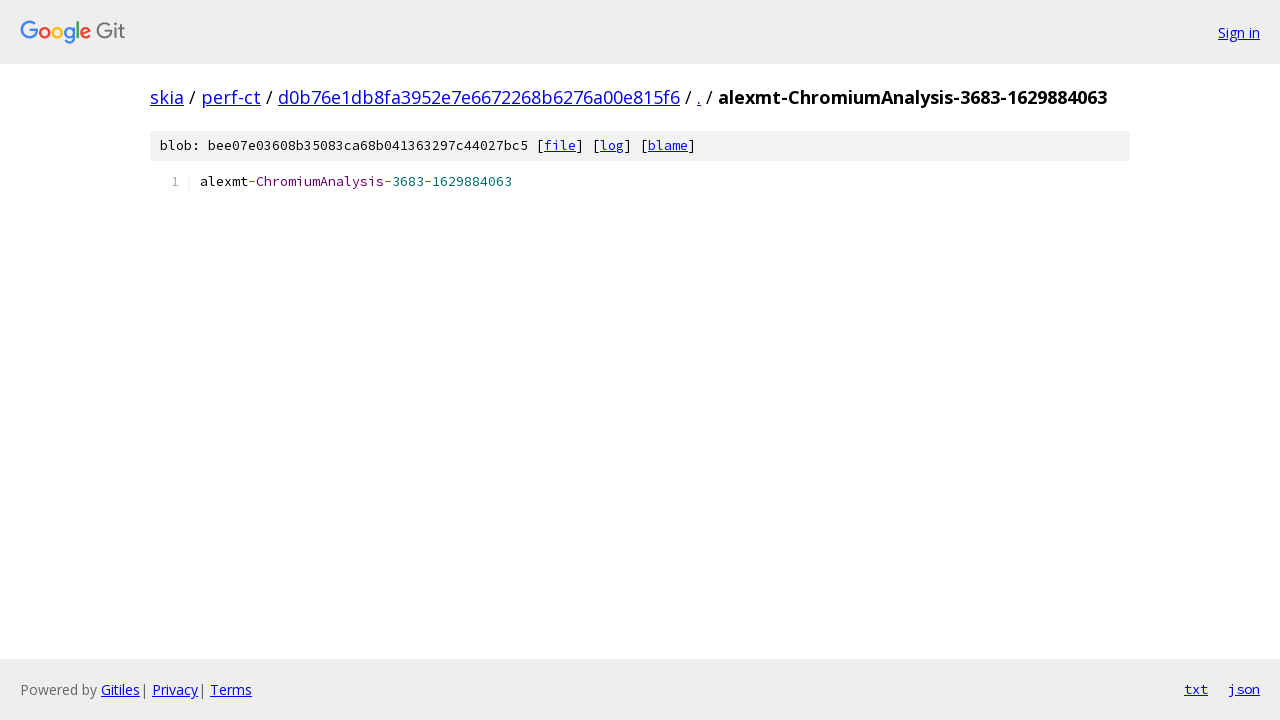

--- FILE ---
content_type: text/html; charset=utf-8
request_url: https://skia.googlesource.com/perf-ct/+/d0b76e1db8fa3952e7e6672268b6276a00e815f6/alexmt-ChromiumAnalysis-3683-1629884063
body_size: 879
content:
<!DOCTYPE html><html lang="en"><head><meta charset="utf-8"><meta name="viewport" content="width=device-width, initial-scale=1"><title>alexmt-ChromiumAnalysis-3683-1629884063 - perf-ct - Git at Google</title><link rel="stylesheet" type="text/css" href="/+static/base.css"><link rel="stylesheet" type="text/css" href="/+static/prettify/prettify.css"><!-- default customHeadTagPart --></head><body class="Site"><header class="Site-header"><div class="Header"><a class="Header-image" href="/"><img src="//www.gstatic.com/images/branding/lockups/2x/lockup_git_color_108x24dp.png" width="108" height="24" alt="Google Git"></a><div class="Header-menu"> <a class="Header-menuItem" href="https://accounts.google.com/AccountChooser?faa=1&amp;continue=https://skia.googlesource.com/login/perf-ct/%2B/d0b76e1db8fa3952e7e6672268b6276a00e815f6/alexmt-ChromiumAnalysis-3683-1629884063">Sign in</a> </div></div></header><div class="Site-content"><div class="Container "><div class="Breadcrumbs"><a class="Breadcrumbs-crumb" href="/?format=HTML">skia</a> / <a class="Breadcrumbs-crumb" href="/perf-ct/">perf-ct</a> / <a class="Breadcrumbs-crumb" href="/perf-ct/+/d0b76e1db8fa3952e7e6672268b6276a00e815f6">d0b76e1db8fa3952e7e6672268b6276a00e815f6</a> / <a class="Breadcrumbs-crumb" href="/perf-ct/+/d0b76e1db8fa3952e7e6672268b6276a00e815f6/">.</a> / <span class="Breadcrumbs-crumb">alexmt-ChromiumAnalysis-3683-1629884063</span></div><div class="u-sha1 u-monospace BlobSha1">blob: bee07e03608b35083ca68b041363297c44027bc5 [<a href="/perf-ct/+/d0b76e1db8fa3952e7e6672268b6276a00e815f6/alexmt-ChromiumAnalysis-3683-1629884063">file</a>] [<a href="/perf-ct/+log/d0b76e1db8fa3952e7e6672268b6276a00e815f6/alexmt-ChromiumAnalysis-3683-1629884063">log</a>] [<a href="/perf-ct/+blame/d0b76e1db8fa3952e7e6672268b6276a00e815f6/alexmt-ChromiumAnalysis-3683-1629884063">blame</a>]</div><table class="FileContents"><tr class="u-pre u-monospace FileContents-line"><td class="u-lineNum u-noSelect FileContents-lineNum" data-line-number="1"></td><td class="FileContents-lineContents" id="1"><span class="pln">alexmt</span><span class="pun">-</span><span class="typ">ChromiumAnalysis</span><span class="pun">-</span><span class="lit">3683</span><span class="pun">-</span><span class="lit">1629884063</span></td></tr></table><script nonce="kitasN7y6zhETChkuAc_Cw">for (let lineNumEl of document.querySelectorAll('td.u-lineNum')) {lineNumEl.onclick = () => {window.location.hash = `#${lineNumEl.getAttribute('data-line-number')}`;};}</script></div> <!-- Container --></div> <!-- Site-content --><footer class="Site-footer"><div class="Footer"><span class="Footer-poweredBy">Powered by <a href="https://gerrit.googlesource.com/gitiles/">Gitiles</a>| <a href="https://policies.google.com/privacy">Privacy</a>| <a href="https://policies.google.com/terms">Terms</a></span><span class="Footer-formats"><a class="u-monospace Footer-formatsItem" href="?format=TEXT">txt</a> <a class="u-monospace Footer-formatsItem" href="?format=JSON">json</a></span></div></footer></body></html>